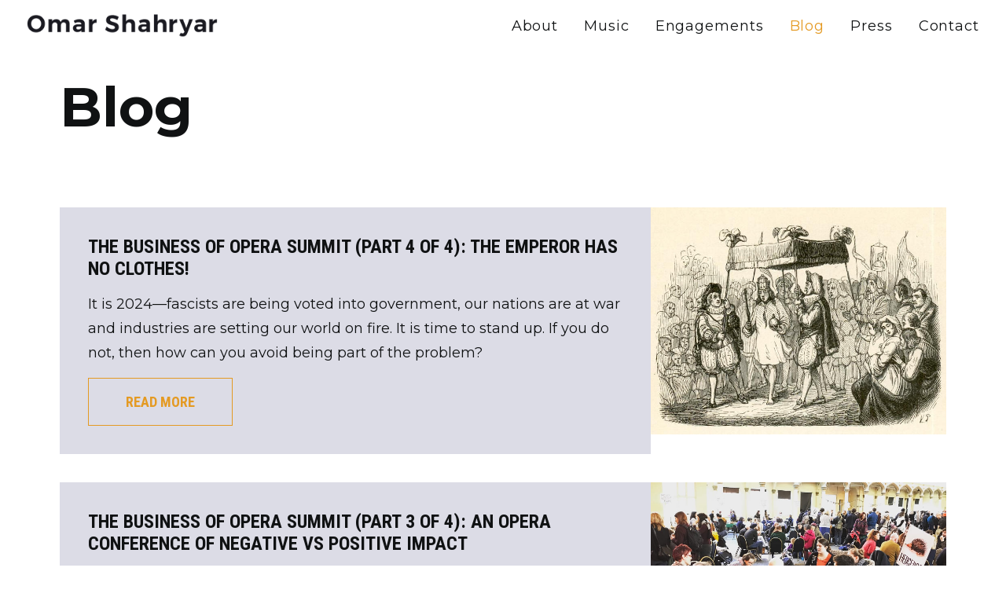

--- FILE ---
content_type: text/html; charset=UTF-8
request_url: http://omarshahryar.info/blog/
body_size: 13815
content:
<!DOCTYPE html>
<html class="no-touch" lang="en-GB" xmlns="http://www.w3.org/1999/xhtml">
<head>
<meta http-equiv="Content-Type" content="text/html; charset=UTF-8">
<meta name="viewport" content="width=device-width, initial-scale=1">
<link rel="profile" href="http://gmpg.org/xfn/11">
<link rel="pingback" href="http://omarshahryar.info/xmlrpc.php">
<meta name='robots' content='index, follow, max-image-preview:large, max-snippet:-1, max-video-preview:-1' />

	<!-- This site is optimized with the Yoast SEO plugin v26.4 - https://yoast.com/wordpress/plugins/seo/ -->
	<title>Blog &#8211; Omar Shahryar</title>
	<link rel="canonical" href="https://omarshahryar.info/blog/" />
	<meta property="og:locale" content="en_GB" />
	<meta property="og:type" content="article" />
	<meta property="og:title" content="Blog &#8211; Omar Shahryar" />
	<meta property="og:url" content="https://omarshahryar.info/blog/" />
	<meta property="og:site_name" content="Omar Shahryar" />
	<meta property="article:publisher" content="https://www.facebook.com/omar.shahryar.9" />
	<meta property="article:modified_time" content="2023-09-07T15:40:12+00:00" />
	<meta property="og:image" content="https://omarshahryar.info/wp-content/uploads/2023/09/omarshahryar-share.jpg" />
	<meta property="og:image:width" content="1921" />
	<meta property="og:image:height" content="878" />
	<meta property="og:image:type" content="image/jpeg" />
	<meta name="twitter:card" content="summary_large_image" />
	<meta name="twitter:site" content="@omar_shahryar" />
	<meta name="twitter:label1" content="Estimated reading time" />
	<meta name="twitter:data1" content="1 minute" />
	<script type="application/ld+json" class="yoast-schema-graph">{"@context":"https://schema.org","@graph":[{"@type":"WebPage","@id":"https://omarshahryar.info/blog/","url":"https://omarshahryar.info/blog/","name":"Blog &#8211; Omar Shahryar","isPartOf":{"@id":"https://omarshahryar.info/#website"},"datePublished":"2023-09-01T11:22:46+00:00","dateModified":"2023-09-07T15:40:12+00:00","breadcrumb":{"@id":"https://omarshahryar.info/blog/#breadcrumb"},"inLanguage":"en-GB","potentialAction":[{"@type":"ReadAction","target":["https://omarshahryar.info/blog/"]}]},{"@type":"BreadcrumbList","@id":"https://omarshahryar.info/blog/#breadcrumb","itemListElement":[{"@type":"ListItem","position":1,"name":"Home","item":"https://omarshahryar.info/"},{"@type":"ListItem","position":2,"name":"Blog"}]},{"@type":"WebSite","@id":"https://omarshahryar.info/#website","url":"https://omarshahryar.info/","name":"Omar Shahryar","description":"Composer, Educator, Leader","publisher":{"@id":"https://omarshahryar.info/#organization"},"potentialAction":[{"@type":"SearchAction","target":{"@type":"EntryPoint","urlTemplate":"https://omarshahryar.info/?s={search_term_string}"},"query-input":{"@type":"PropertyValueSpecification","valueRequired":true,"valueName":"search_term_string"}}],"inLanguage":"en-GB"},{"@type":"Organization","@id":"https://omarshahryar.info/#organization","name":"Omar Shahryar","url":"https://omarshahryar.info/","logo":{"@type":"ImageObject","inLanguage":"en-GB","@id":"https://omarshahryar.info/#/schema/logo/image/","url":"http://devmls.online/wp-content/uploads/2023/09/omarshahryar-share.jpg","contentUrl":"http://devmls.online/wp-content/uploads/2023/09/omarshahryar-share.jpg","width":1921,"height":878,"caption":"Omar Shahryar"},"image":{"@id":"https://omarshahryar.info/#/schema/logo/image/"},"sameAs":["https://www.facebook.com/omar.shahryar.9","https://x.com/omar_shahryar","https://www.instagram.com/omar_shahryar/"]}]}</script>
	<!-- / Yoast SEO plugin. -->


<link rel='dns-prefetch' href='//fonts.googleapis.com' />
<link rel="alternate" type="application/rss+xml" title="Omar Shahryar &raquo; Feed" href="https://omarshahryar.info/feed/" />
<link rel="alternate" type="application/rss+xml" title="Omar Shahryar &raquo; Comments Feed" href="https://omarshahryar.info/comments/feed/" />
<link rel="alternate" title="oEmbed (JSON)" type="application/json+oembed" href="https://omarshahryar.info/wp-json/oembed/1.0/embed?url=https%3A%2F%2Fomarshahryar.info%2Fblog%2F" />
<link rel="alternate" title="oEmbed (XML)" type="text/xml+oembed" href="https://omarshahryar.info/wp-json/oembed/1.0/embed?url=https%3A%2F%2Fomarshahryar.info%2Fblog%2F&#038;format=xml" />
<style id='wp-img-auto-sizes-contain-inline-css' type='text/css'>
img:is([sizes=auto i],[sizes^="auto," i]){contain-intrinsic-size:3000px 1500px}
/*# sourceURL=wp-img-auto-sizes-contain-inline-css */
</style>
<style id='wp-emoji-styles-inline-css' type='text/css'>

	img.wp-smiley, img.emoji {
		display: inline !important;
		border: none !important;
		box-shadow: none !important;
		height: 1em !important;
		width: 1em !important;
		margin: 0 0.07em !important;
		vertical-align: -0.1em !important;
		background: none !important;
		padding: 0 !important;
	}
/*# sourceURL=wp-emoji-styles-inline-css */
</style>
<style id='wp-block-library-inline-css' type='text/css'>
:root{--wp-block-synced-color:#7a00df;--wp-block-synced-color--rgb:122,0,223;--wp-bound-block-color:var(--wp-block-synced-color);--wp-editor-canvas-background:#ddd;--wp-admin-theme-color:#007cba;--wp-admin-theme-color--rgb:0,124,186;--wp-admin-theme-color-darker-10:#006ba1;--wp-admin-theme-color-darker-10--rgb:0,107,160.5;--wp-admin-theme-color-darker-20:#005a87;--wp-admin-theme-color-darker-20--rgb:0,90,135;--wp-admin-border-width-focus:2px}@media (min-resolution:192dpi){:root{--wp-admin-border-width-focus:1.5px}}.wp-element-button{cursor:pointer}:root .has-very-light-gray-background-color{background-color:#eee}:root .has-very-dark-gray-background-color{background-color:#313131}:root .has-very-light-gray-color{color:#eee}:root .has-very-dark-gray-color{color:#313131}:root .has-vivid-green-cyan-to-vivid-cyan-blue-gradient-background{background:linear-gradient(135deg,#00d084,#0693e3)}:root .has-purple-crush-gradient-background{background:linear-gradient(135deg,#34e2e4,#4721fb 50%,#ab1dfe)}:root .has-hazy-dawn-gradient-background{background:linear-gradient(135deg,#faaca8,#dad0ec)}:root .has-subdued-olive-gradient-background{background:linear-gradient(135deg,#fafae1,#67a671)}:root .has-atomic-cream-gradient-background{background:linear-gradient(135deg,#fdd79a,#004a59)}:root .has-nightshade-gradient-background{background:linear-gradient(135deg,#330968,#31cdcf)}:root .has-midnight-gradient-background{background:linear-gradient(135deg,#020381,#2874fc)}:root{--wp--preset--font-size--normal:16px;--wp--preset--font-size--huge:42px}.has-regular-font-size{font-size:1em}.has-larger-font-size{font-size:2.625em}.has-normal-font-size{font-size:var(--wp--preset--font-size--normal)}.has-huge-font-size{font-size:var(--wp--preset--font-size--huge)}.has-text-align-center{text-align:center}.has-text-align-left{text-align:left}.has-text-align-right{text-align:right}.has-fit-text{white-space:nowrap!important}#end-resizable-editor-section{display:none}.aligncenter{clear:both}.items-justified-left{justify-content:flex-start}.items-justified-center{justify-content:center}.items-justified-right{justify-content:flex-end}.items-justified-space-between{justify-content:space-between}.screen-reader-text{border:0;clip-path:inset(50%);height:1px;margin:-1px;overflow:hidden;padding:0;position:absolute;width:1px;word-wrap:normal!important}.screen-reader-text:focus{background-color:#ddd;clip-path:none;color:#444;display:block;font-size:1em;height:auto;left:5px;line-height:normal;padding:15px 23px 14px;text-decoration:none;top:5px;width:auto;z-index:100000}html :where(.has-border-color){border-style:solid}html :where([style*=border-top-color]){border-top-style:solid}html :where([style*=border-right-color]){border-right-style:solid}html :where([style*=border-bottom-color]){border-bottom-style:solid}html :where([style*=border-left-color]){border-left-style:solid}html :where([style*=border-width]){border-style:solid}html :where([style*=border-top-width]){border-top-style:solid}html :where([style*=border-right-width]){border-right-style:solid}html :where([style*=border-bottom-width]){border-bottom-style:solid}html :where([style*=border-left-width]){border-left-style:solid}html :where(img[class*=wp-image-]){height:auto;max-width:100%}:where(figure){margin:0 0 1em}html :where(.is-position-sticky){--wp-admin--admin-bar--position-offset:var(--wp-admin--admin-bar--height,0px)}@media screen and (max-width:600px){html :where(.is-position-sticky){--wp-admin--admin-bar--position-offset:0px}}

/*# sourceURL=wp-block-library-inline-css */
</style><style id='global-styles-inline-css' type='text/css'>
:root{--wp--preset--aspect-ratio--square: 1;--wp--preset--aspect-ratio--4-3: 4/3;--wp--preset--aspect-ratio--3-4: 3/4;--wp--preset--aspect-ratio--3-2: 3/2;--wp--preset--aspect-ratio--2-3: 2/3;--wp--preset--aspect-ratio--16-9: 16/9;--wp--preset--aspect-ratio--9-16: 9/16;--wp--preset--color--black: #000000;--wp--preset--color--cyan-bluish-gray: #abb8c3;--wp--preset--color--white: #ffffff;--wp--preset--color--pale-pink: #f78da7;--wp--preset--color--vivid-red: #cf2e2e;--wp--preset--color--luminous-vivid-orange: #ff6900;--wp--preset--color--luminous-vivid-amber: #fcb900;--wp--preset--color--light-green-cyan: #7bdcb5;--wp--preset--color--vivid-green-cyan: #00d084;--wp--preset--color--pale-cyan-blue: #8ed1fc;--wp--preset--color--vivid-cyan-blue: #0693e3;--wp--preset--color--vivid-purple: #9b51e0;--wp--preset--gradient--vivid-cyan-blue-to-vivid-purple: linear-gradient(135deg,rgb(6,147,227) 0%,rgb(155,81,224) 100%);--wp--preset--gradient--light-green-cyan-to-vivid-green-cyan: linear-gradient(135deg,rgb(122,220,180) 0%,rgb(0,208,130) 100%);--wp--preset--gradient--luminous-vivid-amber-to-luminous-vivid-orange: linear-gradient(135deg,rgb(252,185,0) 0%,rgb(255,105,0) 100%);--wp--preset--gradient--luminous-vivid-orange-to-vivid-red: linear-gradient(135deg,rgb(255,105,0) 0%,rgb(207,46,46) 100%);--wp--preset--gradient--very-light-gray-to-cyan-bluish-gray: linear-gradient(135deg,rgb(238,238,238) 0%,rgb(169,184,195) 100%);--wp--preset--gradient--cool-to-warm-spectrum: linear-gradient(135deg,rgb(74,234,220) 0%,rgb(151,120,209) 20%,rgb(207,42,186) 40%,rgb(238,44,130) 60%,rgb(251,105,98) 80%,rgb(254,248,76) 100%);--wp--preset--gradient--blush-light-purple: linear-gradient(135deg,rgb(255,206,236) 0%,rgb(152,150,240) 100%);--wp--preset--gradient--blush-bordeaux: linear-gradient(135deg,rgb(254,205,165) 0%,rgb(254,45,45) 50%,rgb(107,0,62) 100%);--wp--preset--gradient--luminous-dusk: linear-gradient(135deg,rgb(255,203,112) 0%,rgb(199,81,192) 50%,rgb(65,88,208) 100%);--wp--preset--gradient--pale-ocean: linear-gradient(135deg,rgb(255,245,203) 0%,rgb(182,227,212) 50%,rgb(51,167,181) 100%);--wp--preset--gradient--electric-grass: linear-gradient(135deg,rgb(202,248,128) 0%,rgb(113,206,126) 100%);--wp--preset--gradient--midnight: linear-gradient(135deg,rgb(2,3,129) 0%,rgb(40,116,252) 100%);--wp--preset--font-size--small: 13px;--wp--preset--font-size--medium: 20px;--wp--preset--font-size--large: 36px;--wp--preset--font-size--x-large: 42px;--wp--preset--spacing--20: 0.44rem;--wp--preset--spacing--30: 0.67rem;--wp--preset--spacing--40: 1rem;--wp--preset--spacing--50: 1.5rem;--wp--preset--spacing--60: 2.25rem;--wp--preset--spacing--70: 3.38rem;--wp--preset--spacing--80: 5.06rem;--wp--preset--shadow--natural: 6px 6px 9px rgba(0, 0, 0, 0.2);--wp--preset--shadow--deep: 12px 12px 50px rgba(0, 0, 0, 0.4);--wp--preset--shadow--sharp: 6px 6px 0px rgba(0, 0, 0, 0.2);--wp--preset--shadow--outlined: 6px 6px 0px -3px rgb(255, 255, 255), 6px 6px rgb(0, 0, 0);--wp--preset--shadow--crisp: 6px 6px 0px rgb(0, 0, 0);}:where(.is-layout-flex){gap: 0.5em;}:where(.is-layout-grid){gap: 0.5em;}body .is-layout-flex{display: flex;}.is-layout-flex{flex-wrap: wrap;align-items: center;}.is-layout-flex > :is(*, div){margin: 0;}body .is-layout-grid{display: grid;}.is-layout-grid > :is(*, div){margin: 0;}:where(.wp-block-columns.is-layout-flex){gap: 2em;}:where(.wp-block-columns.is-layout-grid){gap: 2em;}:where(.wp-block-post-template.is-layout-flex){gap: 1.25em;}:where(.wp-block-post-template.is-layout-grid){gap: 1.25em;}.has-black-color{color: var(--wp--preset--color--black) !important;}.has-cyan-bluish-gray-color{color: var(--wp--preset--color--cyan-bluish-gray) !important;}.has-white-color{color: var(--wp--preset--color--white) !important;}.has-pale-pink-color{color: var(--wp--preset--color--pale-pink) !important;}.has-vivid-red-color{color: var(--wp--preset--color--vivid-red) !important;}.has-luminous-vivid-orange-color{color: var(--wp--preset--color--luminous-vivid-orange) !important;}.has-luminous-vivid-amber-color{color: var(--wp--preset--color--luminous-vivid-amber) !important;}.has-light-green-cyan-color{color: var(--wp--preset--color--light-green-cyan) !important;}.has-vivid-green-cyan-color{color: var(--wp--preset--color--vivid-green-cyan) !important;}.has-pale-cyan-blue-color{color: var(--wp--preset--color--pale-cyan-blue) !important;}.has-vivid-cyan-blue-color{color: var(--wp--preset--color--vivid-cyan-blue) !important;}.has-vivid-purple-color{color: var(--wp--preset--color--vivid-purple) !important;}.has-black-background-color{background-color: var(--wp--preset--color--black) !important;}.has-cyan-bluish-gray-background-color{background-color: var(--wp--preset--color--cyan-bluish-gray) !important;}.has-white-background-color{background-color: var(--wp--preset--color--white) !important;}.has-pale-pink-background-color{background-color: var(--wp--preset--color--pale-pink) !important;}.has-vivid-red-background-color{background-color: var(--wp--preset--color--vivid-red) !important;}.has-luminous-vivid-orange-background-color{background-color: var(--wp--preset--color--luminous-vivid-orange) !important;}.has-luminous-vivid-amber-background-color{background-color: var(--wp--preset--color--luminous-vivid-amber) !important;}.has-light-green-cyan-background-color{background-color: var(--wp--preset--color--light-green-cyan) !important;}.has-vivid-green-cyan-background-color{background-color: var(--wp--preset--color--vivid-green-cyan) !important;}.has-pale-cyan-blue-background-color{background-color: var(--wp--preset--color--pale-cyan-blue) !important;}.has-vivid-cyan-blue-background-color{background-color: var(--wp--preset--color--vivid-cyan-blue) !important;}.has-vivid-purple-background-color{background-color: var(--wp--preset--color--vivid-purple) !important;}.has-black-border-color{border-color: var(--wp--preset--color--black) !important;}.has-cyan-bluish-gray-border-color{border-color: var(--wp--preset--color--cyan-bluish-gray) !important;}.has-white-border-color{border-color: var(--wp--preset--color--white) !important;}.has-pale-pink-border-color{border-color: var(--wp--preset--color--pale-pink) !important;}.has-vivid-red-border-color{border-color: var(--wp--preset--color--vivid-red) !important;}.has-luminous-vivid-orange-border-color{border-color: var(--wp--preset--color--luminous-vivid-orange) !important;}.has-luminous-vivid-amber-border-color{border-color: var(--wp--preset--color--luminous-vivid-amber) !important;}.has-light-green-cyan-border-color{border-color: var(--wp--preset--color--light-green-cyan) !important;}.has-vivid-green-cyan-border-color{border-color: var(--wp--preset--color--vivid-green-cyan) !important;}.has-pale-cyan-blue-border-color{border-color: var(--wp--preset--color--pale-cyan-blue) !important;}.has-vivid-cyan-blue-border-color{border-color: var(--wp--preset--color--vivid-cyan-blue) !important;}.has-vivid-purple-border-color{border-color: var(--wp--preset--color--vivid-purple) !important;}.has-vivid-cyan-blue-to-vivid-purple-gradient-background{background: var(--wp--preset--gradient--vivid-cyan-blue-to-vivid-purple) !important;}.has-light-green-cyan-to-vivid-green-cyan-gradient-background{background: var(--wp--preset--gradient--light-green-cyan-to-vivid-green-cyan) !important;}.has-luminous-vivid-amber-to-luminous-vivid-orange-gradient-background{background: var(--wp--preset--gradient--luminous-vivid-amber-to-luminous-vivid-orange) !important;}.has-luminous-vivid-orange-to-vivid-red-gradient-background{background: var(--wp--preset--gradient--luminous-vivid-orange-to-vivid-red) !important;}.has-very-light-gray-to-cyan-bluish-gray-gradient-background{background: var(--wp--preset--gradient--very-light-gray-to-cyan-bluish-gray) !important;}.has-cool-to-warm-spectrum-gradient-background{background: var(--wp--preset--gradient--cool-to-warm-spectrum) !important;}.has-blush-light-purple-gradient-background{background: var(--wp--preset--gradient--blush-light-purple) !important;}.has-blush-bordeaux-gradient-background{background: var(--wp--preset--gradient--blush-bordeaux) !important;}.has-luminous-dusk-gradient-background{background: var(--wp--preset--gradient--luminous-dusk) !important;}.has-pale-ocean-gradient-background{background: var(--wp--preset--gradient--pale-ocean) !important;}.has-electric-grass-gradient-background{background: var(--wp--preset--gradient--electric-grass) !important;}.has-midnight-gradient-background{background: var(--wp--preset--gradient--midnight) !important;}.has-small-font-size{font-size: var(--wp--preset--font-size--small) !important;}.has-medium-font-size{font-size: var(--wp--preset--font-size--medium) !important;}.has-large-font-size{font-size: var(--wp--preset--font-size--large) !important;}.has-x-large-font-size{font-size: var(--wp--preset--font-size--x-large) !important;}
/*# sourceURL=global-styles-inline-css */
</style>

<style id='classic-theme-styles-inline-css' type='text/css'>
/*! This file is auto-generated */
.wp-block-button__link{color:#fff;background-color:#32373c;border-radius:9999px;box-shadow:none;text-decoration:none;padding:calc(.667em + 2px) calc(1.333em + 2px);font-size:1.125em}.wp-block-file__button{background:#32373c;color:#fff;text-decoration:none}
/*# sourceURL=/wp-includes/css/classic-themes.min.css */
</style>
<link rel='stylesheet' id='contact-form-7-css' href='http://omarshahryar.info/wp-content/plugins/contact-form-7/includes/css/styles.css?ver=6.1.3' type='text/css' media='all' />
<link rel='stylesheet' id='uncodefont-google-css' href='//fonts.googleapis.com/css?family=Montserrat%3A100%2C200%2C300%2Cregular%2C500%2C600%2C700%2C800%2C900%2C100italic%2C200italic%2C300italic%2Citalic%2C500italic%2C600italic%2C700italic%2C800italic%2C900italic%7CRoboto+Condensed%3A300%2C300italic%2Cregular%2Citalic%2C700%2C700italic&#038;subset=cyrillic%2Ccyrillic-ext%2Clatin%2Clatin-ext%2Cvietnamese%2Cgreek%2Cgreek-ext&#038;ver=2.8.4' type='text/css' media='all' />
<link rel='stylesheet' id='uncode-style-css' href='http://omarshahryar.info/wp-content/themes/omarshahryar-main/library/css/style.css?ver=680116094' type='text/css' media='all' />
<style id='uncode-style-inline-css' type='text/css'>

@media (max-width: 959px) { .navbar-brand > * { height: 24px !important;}}
@media (min-width: 960px) { .limit-width { max-width: 1200px; margin: auto;}}
body.menu-custom-padding .col-lg-0.logo-container, body.menu-custom-padding .col-lg-2.logo-container, body.menu-custom-padding .col-lg-12 .logo-container, body.menu-custom-padding .col-lg-4.logo-container { padding-top: 18px; padding-bottom: 18px; }
body.menu-custom-padding .col-lg-0.logo-container.shrinked, body.menu-custom-padding .col-lg-2.logo-container.shrinked, body.menu-custom-padding .col-lg-12 .logo-container.shrinked, body.menu-custom-padding .col-lg-4.logo-container.shrinked { padding-top: 9px; padding-bottom: 9px; }
@media (max-width: 959px) { body.menu-custom-padding .menu-container .logo-container { padding-top: 18px !important; padding-bottom: 18px !important; } }
#changer-back-color { transition: background-color 1000ms cubic-bezier(0.25, 1, 0.5, 1) !important; } #changer-back-color > div { transition: opacity 1000ms cubic-bezier(0.25, 1, 0.5, 1) !important; } body.bg-changer-init.disable-hover .main-wrapper .style-light,  body.bg-changer-init.disable-hover .main-wrapper .style-light h1,  body.bg-changer-init.disable-hover .main-wrapper .style-light h2, body.bg-changer-init.disable-hover .main-wrapper .style-light h3, body.bg-changer-init.disable-hover .main-wrapper .style-light h4, body.bg-changer-init.disable-hover .main-wrapper .style-light h5, body.bg-changer-init.disable-hover .main-wrapper .style-light h6, body.bg-changer-init.disable-hover .main-wrapper .style-light a, body.bg-changer-init.disable-hover .main-wrapper .style-dark, body.bg-changer-init.disable-hover .main-wrapper .style-dark h1, body.bg-changer-init.disable-hover .main-wrapper .style-dark h2, body.bg-changer-init.disable-hover .main-wrapper .style-dark h3, body.bg-changer-init.disable-hover .main-wrapper .style-dark h4, body.bg-changer-init.disable-hover .main-wrapper .style-dark h5, body.bg-changer-init.disable-hover .main-wrapper .style-dark h6, body.bg-changer-init.disable-hover .main-wrapper .style-dark a { transition: color 1000ms cubic-bezier(0.25, 1, 0.5, 1) !important; }
/*# sourceURL=uncode-style-inline-css */
</style>
<link rel='stylesheet' id='uncode-icons-css' href='http://omarshahryar.info/wp-content/themes/omarshahryar-main/library/css/uncode-icons.css?ver=680116094' type='text/css' media='all' />
<link rel='stylesheet' id='uncode-custom-style-css' href='http://omarshahryar.info/wp-content/themes/omarshahryar-main/library/css/style-custom.css?ver=680116094' type='text/css' media='all' />
<style id='uncode-custom-style-inline-css' type='text/css'>
h1 {line-height:1.4;}h2 {line-height:1.4;}h3 {line-height:1;padding-bottom:20px !important;}h4 {line-height:1.4;}h5 {line-height:1.4;}h6 {line-height:1.4;}
/*# sourceURL=uncode-custom-style-inline-css */
</style>
<link rel='stylesheet' id='child-style-css' href='http://omarshahryar.info/wp-content/themes/omarshahryar/style.css?ver=1543158713' type='text/css' media='all' />
<script type="text/javascript" id="uncode-init-js-extra">
/* <![CDATA[ */
var SiteParameters = {"days":"days","hours":"hours","minutes":"minutes","seconds":"seconds","constant_scroll":"on","scroll_speed":"2","parallax_factor":"0.25","loading":"Loading\u2026","slide_name":"slide","slide_footer":"footer","ajax_url":"https://omarshahryar.info/wp-admin/admin-ajax.php","nonce_adaptive_images":"75a76f873d","nonce_srcset_async":"e29686f7df","enable_debug":"","block_mobile_videos":"","is_frontend_editor":"","main_width":["1200","px"],"mobile_parallax_allowed":"","listen_for_screen_update":"1","wireframes_plugin_active":"","sticky_elements":"off","lazyload_type":"","resize_quality":"90","register_metadata":"","bg_changer_time":"1000","update_wc_fragments":"1","optimize_shortpixel_image":"","menu_mobile_offcanvas_gap":"45","custom_cursor_selector":"[href], .trigger-overlay, .owl-next, .owl-prev, .owl-dot, input[type=\"submit\"], input[type=\"checkbox\"], button[type=\"submit\"], a[class^=\"ilightbox\"], .ilightbox-thumbnail, .ilightbox-prev, .ilightbox-next, .overlay-close, .unmodal-close, .qty-inset \u003E span, .share-button li, .uncode-post-titles .tmb.tmb-click-area, .btn-link, .tmb-click-row .t-inside, .lg-outer button, .lg-thumb img, a[data-lbox], .uncode-close-offcanvas-overlay","mobile_parallax_animation":"","lbox_enhanced":"1","native_media_player":"","vimeoPlayerParams":"?autoplay=0","ajax_filter_key_search":"key","ajax_filter_key_unfilter":"unfilter","index_pagination_scroll_to":"","uncode_wc_popup_cart_qty":""};
//# sourceURL=uncode-init-js-extra
/* ]]> */
</script>
<script type="text/javascript" src="http://omarshahryar.info/wp-content/themes/omarshahryar-main/library/js/init.js?ver=680116094" id="uncode-init-js"></script>
<script type="text/javascript" src="http://omarshahryar.info/wp-includes/js/jquery/jquery.min.js?ver=3.7.1" id="jquery-core-js"></script>
<script type="text/javascript" src="http://omarshahryar.info/wp-includes/js/jquery/jquery-migrate.min.js?ver=3.4.1" id="jquery-migrate-js"></script>
<script></script><link rel="https://api.w.org/" href="https://omarshahryar.info/wp-json/" /><link rel="alternate" title="JSON" type="application/json" href="https://omarshahryar.info/wp-json/wp/v2/pages/15" /><link rel="EditURI" type="application/rsd+xml" title="RSD" href="https://omarshahryar.info/xmlrpc.php?rsd" />
<meta name="generator" content="WordPress 6.9" />
<link rel='shortlink' href='https://omarshahryar.info/?p=15' />
<style data-type="vc_custom-css">:not(.tmb-post):not(.tmb-title):not(.tmb-table).tmb .t-entry > *:not(hr):not(.spacer){
    margin: 16px 0px 0px 0px;
}
.style-light .btn-default, .style-dark .style-light .btn-default, .tmb-light .t-entry-text .btn-default, .style-dark .tmb-light .t-entry-text .btn-default, .tmb-dark .t-overlay-inner .btn-default {
    background: transparent !important;
    border-color: #e49a23 !important;
    color: #e49a23 !important;
}
.style-light .btn-default:not(.btn-hover-nobg):not(.icon-animated):not(.btn-flat):hover, .style-dark .style-light .btn-default:not(.btn-hover-nobg):not(.icon-animated):not(.btn-flat):hover, .tmb-light .t-entry-text .btn-default:not(.btn-hover-nobg):not(.icon-animated):not(.btn-flat):hover, .style-dark .tmb-light .t-entry-text .btn-default:not(.btn-hover-nobg):not(.icon-animated):not(.btn-flat):hover, .tmb-dark .t-overlay-inner .btn-default:not(.btn-hover-nobg):not(.icon-animated):not(.btn-flat):hover, .style-light .btn-default.active, .style-dark .style-light .btn-default.active, .tmb-light .t-entry-text .btn-default.active, .style-dark .tmb-light .t-entry-text .btn-default.active, .tmb-dark .t-overlay-inner .btn-default.active{
    background-color: #e49a23 !important;
    color:#ffffff !important;
    border-color: #e49a23 !important;
}
.t-entry-text {
    background: #dcdce6 !important;
}</style><link rel="icon" href="https://omarshahryar.info/wp-content/uploads/2023/09/cropped-omarshahryar-favicon-32x32.jpg" sizes="32x32" />
<link rel="icon" href="https://omarshahryar.info/wp-content/uploads/2023/09/cropped-omarshahryar-favicon-192x192.jpg" sizes="192x192" />
<link rel="apple-touch-icon" href="https://omarshahryar.info/wp-content/uploads/2023/09/cropped-omarshahryar-favicon-180x180.jpg" />
<meta name="msapplication-TileImage" content="https://omarshahryar.info/wp-content/uploads/2023/09/cropped-omarshahryar-favicon-270x270.jpg" />
<noscript><style> .wpb_animate_when_almost_visible { opacity: 1; }</style></noscript></head>
<body class="wp-singular page-template-default page page-id-15 wp-theme-omarshahryar-main wp-child-theme-omarshahryar group-blog hormenu-position-left megamenu-full-submenu hmenu hmenu-position-right header-full-width main-center-align menu-custom-padding textual-accent-color menu-sticky-mobile menu-mobile-centered mobile-parallax-not-allowed ilb-no-bounce unreg uncode-btn-square qw-body-scroll-disabled menu-sticky-fix no-qty-fx wpb-js-composer js-comp-ver-8.7.1.2 vc_responsive" data-border="0">
		<div id="vh_layout_help"></div><div class="body-borders" data-border="0"><div class="top-border body-border-shadow"></div><div class="right-border body-border-shadow"></div><div class="bottom-border body-border-shadow"></div><div class="left-border body-border-shadow"></div><div class="top-border style-light-bg"></div><div class="right-border style-light-bg"></div><div class="bottom-border style-light-bg"></div><div class="left-border style-light-bg"></div></div>	<div class="box-wrapper">
		<div class="box-container">
		<script type="text/javascript" id="initBox">UNCODE.initBox();</script>
		<div class="menu-wrapper menu-sticky menu-sticky-mobile menu-no-arrows">
													
													<header id="masthead" class="navbar menu-primary menu-light submenu-light style-light-original single-h-padding menu-with-logo">
														<div class="menu-container menu-hide style-color-xsdn-bg menu-no-borders">
															<div class="row-menu">
																<div class="row-menu-inner">
																	<div id="logo-container-mobile" class="col-lg-0 logo-container middle">
																		<div id="main-logo" class="navbar-header style-light">
																			<a href="https://omarshahryar.info/" class="navbar-brand" data-padding-shrink ="9" data-minheight="20"><div class="logo-image main-logo logo-skinnable" data-maxheight="30" style="height: 30px;"><img decoding="async" src="https://omarshahryar.info/wp-content/uploads/2023/09/omarshahryar-logo.png" alt="logo" width="600" height="74" class="img-responsive" /></div></a>
																		</div>
																		<div class="mmb-container"><div class="mobile-additional-icons"></div><div class="mobile-menu-button mobile-menu-button-light lines-button"><span class="lines"><span></span></span></div></div>
																	</div>
																	<div class="col-lg-12 main-menu-container middle">
																		<div class="menu-horizontal">
																			<div class="menu-horizontal-inner">
																				<div class="nav navbar-nav navbar-main navbar-nav-last"><ul id="menu-top-nav" class="menu-primary-inner menu-smart sm"><li id="menu-item-38" class="menu-item menu-item-type-post_type menu-item-object-page menu-item-38 menu-item-link"><a title="About" href="https://omarshahryar.info/about/">About<i class="fa fa-angle-right fa-dropdown"></i></a></li>
<li id="menu-item-37" class="menu-item menu-item-type-post_type menu-item-object-page menu-item-37 menu-item-link"><a title="Music" href="https://omarshahryar.info/music/">Music<i class="fa fa-angle-right fa-dropdown"></i></a></li>
<li id="menu-item-36" class="menu-item menu-item-type-post_type menu-item-object-page menu-item-36 menu-item-link"><a title="Engagements" href="https://omarshahryar.info/engagements/">Engagements<i class="fa fa-angle-right fa-dropdown"></i></a></li>
<li id="menu-item-35" class="menu-item menu-item-type-post_type menu-item-object-page current-menu-item page_item page-item-15 current_page_item menu-item-35 active menu-item-link"><a title="Blog" href="https://omarshahryar.info/blog/">Blog<i class="fa fa-angle-right fa-dropdown"></i></a></li>
<li id="menu-item-34" class="menu-item menu-item-type-post_type menu-item-object-page menu-item-34 menu-item-link"><a title="Press" href="https://omarshahryar.info/press/">Press<i class="fa fa-angle-right fa-dropdown"></i></a></li>
<li id="menu-item-33" class="menu-item menu-item-type-post_type menu-item-object-page menu-item-33 menu-item-link"><a title="Contact" href="https://omarshahryar.info/contact/">Contact<i class="fa fa-angle-right fa-dropdown"></i></a></li>
</ul></div><div class="uncode-close-offcanvas-mobile lines-button close navbar-mobile-el"><span class="lines"></span></div></div>
																		</div>
																	</div>
																</div>
															</div></div>
													</header>
												</div>			<script type="text/javascript" id="fixMenuHeight">UNCODE.fixMenuHeight();</script>
			<div class="main-wrapper">
				<div class="main-container">
					<div class="page-wrapper">
						<div class="sections-container">
<script type="text/javascript">UNCODE.initHeader();</script><article id="post-15" class="page-body style-light-bg post-15 page type-page status-publish hentry">
						<div class="post-wrapper">
							<div class="post-body"><div class="post-content un-no-sidebar-layout"><div data-parent="true" class="vc_row row-container" id="row-unique-0"><div class="row limit-width row-parent"><div class="wpb_row row-inner"><div class="wpb_column pos-top pos-center align_left column_parent col-lg-12 single-internal-gutter"><div class="uncol style-light animate_when_almost_visible bottom-t-top"  ><div class="uncoltable"><div class="uncell no-block-padding" ><div class="uncont"><div class="uncode_text_column" ><h3><span class="font-555555">Blog</span></h3>
</div></div></div></div></div></div><script id="script-row-unique-0" data-row="script-row-unique-0" type="text/javascript" class="vc_controls">UNCODE.initRow(document.getElementById("row-unique-0"));</script></div></div></div><div data-parent="true" class="vc_row row-container" id="row-unique-1"><div class="row limit-width row-parent"><div class="wpb_row row-inner"><div class="wpb_column pos-top pos-center align_left column_parent col-lg-12 single-internal-gutter"><div class="uncol style-light"  ><div class="uncoltable"><div class="uncell no-block-padding" ><div class="uncont"><div id="index-989742" class="isotope-system isotope-general-light grid-general-light" >
			
						<div class="isotope-wrapper grid-wrapper single-gutter">						<div class="isotope-container grid-container isotope-layout style-masonry isotope-pagination grid-pagination" data-type="masonry" data-layout="masonry" data-lg="1000" data-md="600" data-sm="480" data-vp-height="">			<div class="tmb atc-typography-inherit tmb-iso-w12 tmb-iso-h4 tmb-light tmb-overlay-text-anim tmb-overlay-anim tmb-content-lateral-right tmb-content-vertical-top tmb-content-size-4 tmb-content-lateral-responsive tmb-content-left tmb-image-anim tmb-entry-title-uppercase  grid-cat-4 tmb-id-394 tmb-content-lateral tmb-media-first" ><div class="t-inside style-color-xsdn-bg animate_when_almost_visible bottom-t-top" ><div class="t-entry-visual"><div class="t-entry-visual-tc"><div class="t-entry-visual-cont"><div class="dummy" style="padding-top: 77%;"></div><a tabindex="-1" href="https://omarshahryar.info/the-business-of-opera-summit-part-4-of-4-the-emperor-has-no-clothes/" class="pushed" target="_self" data-lb-index="0"><div class="t-entry-visual-overlay"><div class="t-entry-visual-overlay-in style-accent-bg" style="opacity: 0.5;"></div></div><img fetchpriority="high" decoding="async" class="wp-image-403" src="https://omarshahryar.info/wp-content/uploads/2024/11/Emperor_Clothes_01.jpg" width="730" height="562" alt="A Victorian era etching of a crowd of citizens surrounding a king who is only wearing his underclothes" srcset="https://omarshahryar.info/wp-content/uploads/2024/11/Emperor_Clothes_01.jpg 730w, https://omarshahryar.info/wp-content/uploads/2024/11/Emperor_Clothes_01-300x231.jpg 300w, https://omarshahryar.info/wp-content/uploads/2024/11/Emperor_Clothes_01-350x269.jpg 350w" sizes="(max-width: 730px) 100vw, 730px" /></a></div>
					</div>
				</div><div class="t-entry-text">
									<div class="t-entry-text-tc single-block-padding"><div class="t-entry"><h2 class="t-entry-title font-302544 h2 font-weight-600 title-scale"><a href="https://omarshahryar.info/the-business-of-opera-summit-part-4-of-4-the-emperor-has-no-clothes/" target="_self">The Business of Opera summit (Part 4 of 4): The Emperor has no clothes!</a></h2><div class="t-entry-excerpt "><p>It is 2024—fascists are being voted into government, our nations are at war and industries are setting our world on fire. It is time to stand up. If you do not, then how can you avoid being part of the problem?</p>
</div><p class="t-entry-readmore btn-container"><a href="https://omarshahryar.info/the-business-of-opera-summit-part-4-of-4-the-emperor-has-no-clothes/" class="btn btn-default " target="_self">Read More</a></p></div></div>
							</div></div></div><div class="tmb atc-typography-inherit tmb-iso-w12 tmb-iso-h4 tmb-light tmb-overlay-text-anim tmb-overlay-anim tmb-content-lateral-right tmb-content-vertical-top tmb-content-size-4 tmb-content-lateral-responsive tmb-content-left tmb-image-anim tmb-entry-title-uppercase  grid-cat-4 tmb-id-373 tmb-content-lateral tmb-media-first" ><div class="t-inside style-color-xsdn-bg animate_when_almost_visible bottom-t-top" ><div class="t-entry-visual"><div class="t-entry-visual-tc"><div class="t-entry-visual-cont"><div class="dummy" style="padding-top: 56.7%;"></div><a tabindex="-1" href="https://omarshahryar.info/the-business-of-opera-summit-part-3-of-4-an-opera-conference-of-negative-vs-positive-impact/" class="pushed" target="_self" data-lb-index="1"><div class="t-entry-visual-overlay"><div class="t-entry-visual-overlay-in style-accent-bg" style="opacity: 0.5;"></div></div><img decoding="async" class="wp-image-374" src="https://omarshahryar.info/wp-content/uploads/2024/11/getimage.jpg" width="1020" height="578" alt="A room full of discussions with a diverse range of people from all walks of life talk about opera" srcset="https://omarshahryar.info/wp-content/uploads/2024/11/getimage.jpg 1020w, https://omarshahryar.info/wp-content/uploads/2024/11/getimage-300x170.jpg 300w, https://omarshahryar.info/wp-content/uploads/2024/11/getimage-768x435.jpg 768w, https://omarshahryar.info/wp-content/uploads/2024/11/getimage-350x198.jpg 350w" sizes="(max-width: 1020px) 100vw, 1020px" /></a></div>
					</div>
				</div><div class="t-entry-text">
									<div class="t-entry-text-tc single-block-padding"><div class="t-entry"><h2 class="t-entry-title font-302544 h2 font-weight-600 title-scale"><a href="https://omarshahryar.info/the-business-of-opera-summit-part-3-of-4-an-opera-conference-of-negative-vs-positive-impact/" target="_self">The Business of Opera summit (Part 3 of 4): An opera conference of negative vs positive impact</a></h2><div class="t-entry-excerpt "><p>My third takeaway from the Business of Opera summit was that the net impact of the event was negative. Here is a list of reasons why.</p>
</div><p class="t-entry-readmore btn-container"><a href="https://omarshahryar.info/the-business-of-opera-summit-part-3-of-4-an-opera-conference-of-negative-vs-positive-impact/" class="btn btn-default " target="_self">Read More</a></p></div></div>
							</div></div></div><div class="tmb atc-typography-inherit tmb-iso-w12 tmb-iso-h4 tmb-light tmb-overlay-text-anim tmb-overlay-anim tmb-content-lateral-right tmb-content-vertical-top tmb-content-size-4 tmb-content-lateral-responsive tmb-content-left tmb-image-anim tmb-entry-title-uppercase  grid-cat-4 tmb-id-342 tmb-content-lateral tmb-media-first" ><div class="t-inside style-color-xsdn-bg animate_when_almost_visible bottom-t-top" ><div class="t-entry-visual"><div class="t-entry-visual-tc"><div class="t-entry-visual-cont"><div class="dummy" style="padding-top: 59.3%;"></div><a tabindex="-1" href="https://omarshahryar.info/the-business-of-opera-summit-part-2-of-4-what-in-operas-name-are-you-talking-about/" class="pushed" target="_self" data-lb-index="2"><div class="t-entry-visual-overlay"><div class="t-entry-visual-overlay-in style-accent-bg" style="opacity: 0.5;"></div></div><img decoding="async" class="wp-image-365" src="https://omarshahryar.info/wp-content/uploads/2024/11/Laidlaw-scaled.jpg" width="2560" height="1518" alt="A powerpoint slide identifies a difference between traditional and new audiences for opera" srcset="https://omarshahryar.info/wp-content/uploads/2024/11/Laidlaw-scaled.jpg 2560w, https://omarshahryar.info/wp-content/uploads/2024/11/Laidlaw-300x178.jpg 300w, https://omarshahryar.info/wp-content/uploads/2024/11/Laidlaw-1024x607.jpg 1024w, https://omarshahryar.info/wp-content/uploads/2024/11/Laidlaw-768x455.jpg 768w, https://omarshahryar.info/wp-content/uploads/2024/11/Laidlaw-1536x911.jpg 1536w, https://omarshahryar.info/wp-content/uploads/2024/11/Laidlaw-2048x1215.jpg 2048w, https://omarshahryar.info/wp-content/uploads/2024/11/Laidlaw-350x208.jpg 350w" sizes="(max-width: 2560px) 100vw, 2560px" /></a></div>
					</div>
				</div><div class="t-entry-text">
									<div class="t-entry-text-tc single-block-padding"><div class="t-entry"><h2 class="t-entry-title font-302544 h2 font-weight-600 title-scale"><a href="https://omarshahryar.info/the-business-of-opera-summit-part-2-of-4-what-in-operas-name-are-you-talking-about/" target="_self">The Business of Opera summit (Part 2 of 4): What in opera&#8217;s name are you talking about?</a></h2><div class="t-entry-excerpt "><p>For those unfamiliar with opera, its' "posh" and "traditional" aspects are over-emphasised to the detriment of much needed new creation and innovation. So, what is "opera"? Is it "posh" or is it "new" - how can it be both?</p>
</div><p class="t-entry-readmore btn-container"><a href="https://omarshahryar.info/the-business-of-opera-summit-part-2-of-4-what-in-operas-name-are-you-talking-about/" class="btn btn-default " target="_self">Read More</a></p></div></div>
							</div></div></div><div class="tmb atc-typography-inherit tmb-iso-w12 tmb-iso-h4 tmb-light tmb-overlay-text-anim tmb-overlay-anim tmb-content-lateral-right tmb-content-vertical-top tmb-content-size-4 tmb-content-lateral-responsive tmb-content-left tmb-image-anim tmb-entry-title-uppercase  grid-cat-4 tmb-id-319 tmb-content-lateral tmb-media-first" ><div class="t-inside style-color-xsdn-bg animate_when_almost_visible bottom-t-top" ><div class="t-entry-visual"><div class="t-entry-visual-tc"><div class="t-entry-visual-cont"><div class="dummy" style="padding-top: 52.3%;"></div><a tabindex="-1" href="https://omarshahryar.info/the-business-of-opera-summit-part-1-of-4-a-toxic-conference/" class="pushed" target="_self" data-lb-index="3"><div class="t-entry-visual-overlay"><div class="t-entry-visual-overlay-in style-accent-bg" style="opacity: 0.5;"></div></div><img decoding="async" class="wp-image-266" src="https://omarshahryar.info/wp-content/uploads/2024/11/1727871356431.jpg" width="800" height="418" alt="A composite image with Omar's LinkedIn profile picture saying "I'm attending The Business of Opera Conference"" srcset="https://omarshahryar.info/wp-content/uploads/2024/11/1727871356431.jpg 800w, https://omarshahryar.info/wp-content/uploads/2024/11/1727871356431-300x157.jpg 300w, https://omarshahryar.info/wp-content/uploads/2024/11/1727871356431-768x401.jpg 768w, https://omarshahryar.info/wp-content/uploads/2024/11/1727871356431-350x183.jpg 350w" sizes="(max-width: 800px) 100vw, 800px" /></a></div>
					</div>
				</div><div class="t-entry-text">
									<div class="t-entry-text-tc single-block-padding"><div class="t-entry"><h2 class="t-entry-title font-302544 h2 font-weight-600 title-scale"><a href="https://omarshahryar.info/the-business-of-opera-summit-part-1-of-4-a-toxic-conference/" target="_self">The Business of Opera summit (Part 1 of 4): A toxic conference</a></h2><div class="t-entry-excerpt "><p>The Business of Opera summit, organized by the Laidlaw Opera Trust, aimed to advance accessibility, inclusivity, sustainability, innovation, and collaboration. Yet it embodied none of those ideals, and now I really need to talk about it.</p>
</div><p class="t-entry-readmore btn-container"><a href="https://omarshahryar.info/the-business-of-opera-summit-part-1-of-4-a-toxic-conference/" class="btn btn-default " target="_self">Read More</a></p></div></div>
							</div></div></div><div class="tmb atc-typography-inherit tmb-iso-w12 tmb-iso-h4 tmb-light tmb-overlay-text-anim tmb-overlay-anim tmb-content-lateral-right tmb-content-vertical-top tmb-content-size-4 tmb-content-lateral-responsive tmb-content-left tmb-image-anim tmb-entry-title-uppercase  grid-cat-4 tmb-id-151 tmb-content-lateral tmb-media-first" ><div class="t-inside style-color-xsdn-bg animate_when_almost_visible bottom-t-top" ><div class="t-entry-visual"><div class="t-entry-visual-tc"><div class="t-entry-visual-cont"><div class="dummy" style="padding-top: 66.6%;"></div><a tabindex="-1" href="https://omarshahryar.info/how-do-you-get-a-new-opera-performed-secrets-from-a-professional-opera-composer/" class="pushed" target="_self" data-lb-index="4"><div class="t-entry-visual-overlay"><div class="t-entry-visual-overlay-in style-accent-bg" style="opacity: 0.5;"></div></div><img decoding="async" class="wp-image-153" src="https://omarshahryar.info/wp-content/uploads/2023/09/2022_04_OmarShahryar__c_FrancesMarshall8036.jpg" width="1400" height="933" alt="Omar Shahryar © Frances Marshall" srcset="https://omarshahryar.info/wp-content/uploads/2023/09/2022_04_OmarShahryar__c_FrancesMarshall8036.jpg 1400w, https://omarshahryar.info/wp-content/uploads/2023/09/2022_04_OmarShahryar__c_FrancesMarshall8036-300x200.jpg 300w, https://omarshahryar.info/wp-content/uploads/2023/09/2022_04_OmarShahryar__c_FrancesMarshall8036-1024x682.jpg 1024w, https://omarshahryar.info/wp-content/uploads/2023/09/2022_04_OmarShahryar__c_FrancesMarshall8036-768x512.jpg 768w, https://omarshahryar.info/wp-content/uploads/2023/09/2022_04_OmarShahryar__c_FrancesMarshall8036-350x233.jpg 350w" sizes="(max-width: 1400px) 100vw, 1400px" /></a></div>
					</div>
				</div><div class="t-entry-text">
									<div class="t-entry-text-tc single-block-padding"><div class="t-entry"><h2 class="t-entry-title font-302544 h2 font-weight-600 title-scale"><a href="https://omarshahryar.info/how-do-you-get-a-new-opera-performed-secrets-from-a-professional-opera-composer/" target="_self">How do you get a new opera performed: secrets from a professional opera composer</a></h2><div class="t-entry-excerpt "><p>With my new opera-in-progress being associate produced by one of the UK's biggest opera companies, here's how I go about getting my operas produced by other companies</p>
</div><p class="t-entry-readmore btn-container"><a href="https://omarshahryar.info/how-do-you-get-a-new-opera-performed-secrets-from-a-professional-opera-composer/" class="btn btn-default " target="_self">Read More</a></p></div></div>
							</div></div></div>		</div>
	

	</div>			</div>
</div></div></div></div></div><script id="script-row-unique-1" data-row="script-row-unique-1" type="text/javascript" class="vc_controls">UNCODE.initRow(document.getElementById("row-unique-1"));</script></div></div></div></div></div>
						</div>
					</article>
								</div><!-- sections container -->
							</div><!-- page wrapper -->
												<footer id="colophon" class="site-footer">
							<div data-parent="true" class="vc_row style-1a1a22-bg row-container" id="row-unique-2"><div class="row limit-width row-parent"><div class="wpb_row row-inner"><div class="wpb_column pos-top pos-center align_left column_parent col-lg-12 single-internal-gutter"><div class="uncol style-light"  ><div class="uncoltable"><div class="uncell no-block-padding" ><div class="uncont"><div class="vc_row row-internal row-container"><div class="row row-child"><div class="wpb_row row-inner"><div class="wpb_column pos-top pos-left align_left column_child col-lg-8 col-md-66 single-internal-gutter"><div class="uncol style-dark" ><div class="uncoltable"><div class="uncell no-block-padding" ><div class="uncont" style="max-width:74%;"><div class="uncode-single-media  text-left"><div class="single-wrapper" style="max-width: 200px;"><a class="single-media-link" href="http://devmls.online/" title="Home"><div class="tmb tmb-light  tmb-media-first tmb-media-last tmb-content-overlay tmb-no-bg"><div class="t-inside"><div class="t-entry-visual"><div class="t-entry-visual-tc"><div class="uncode-single-media-wrapper"><img decoding="async" class="wp-image-29" src="https://omarshahryar.info/wp-content/uploads/2023/09/omarshahryar-logo-light.png" width="600" height="74" alt="" srcset="https://omarshahryar.info/wp-content/uploads/2023/09/omarshahryar-logo-light.png 600w, https://omarshahryar.info/wp-content/uploads/2023/09/omarshahryar-logo-light-300x37.png 300w, https://omarshahryar.info/wp-content/uploads/2023/09/omarshahryar-logo-light-350x43.png 350w" sizes="(max-width: 600px) 100vw, 600px" /></div>
					</div>
				</div></div></div></a></div></div><div class="uncode_text_column" ><p class="p1">Whether you have a project idea or are curious about a creative collaboration, <a href="http://omarshahryar.info/contact/"><span class="s1">get in touch</span></a> with Omar.<span class="Apple-converted-space"> </span></p>
</div></div></div></div></div></div><div class="wpb_column pos-top pos-center align_right align_right_tablet align_left_mobile column_child col-lg-4 col-md-33 single-internal-gutter"><div class="uncol style-light" ><div class="uncoltable"><div class="uncell no-block-padding" ><div class="uncont"><div class="icon-box icon-box-top  icon-inline" ><div class="icon-box-icon fa-container" style="margin-bottom: 0px;"><a href="https://www.facebook.com/omar.shahryar.9" target="_blank" class="fa fa-stack fa-1x btn-accent fa-rounded btn-outline custom-link"><i class="fa fa-facebook"></i></a></div></div><div class="icon-box icon-box-top  icon-inline" ><div class="icon-box-icon fa-container" style="margin-bottom: 0px;"><a href="https://twitter.com/omar_shahryar" target="_blank" class="fa fa-stack fa-1x btn-accent fa-rounded btn-outline custom-link"><i class="fa fa-twitter-x"></i></a></div></div><div class="icon-box icon-box-top  icon-inline" ><div class="icon-box-icon fa-container" style="margin-bottom: 0px;"><a href="https://www.instagram.com/omar_shahryar/" target="_blank" class="fa fa-stack fa-1x btn-accent fa-rounded btn-outline custom-link"><i class="fa fa-instagram"></i></a></div></div></div></div></div></div></div></div></div></div><div class="vc_row row-internal row-container"><div class="row row-child"><div class="wpb_row row-inner"><div class="wpb_column pos-top pos-center align_left column_child col-lg-6 single-internal-gutter"><div class="uncol style-dark" ><div class="uncoltable"><div class="uncell no-block-padding" ><div class="uncont"><div class="uncode_text_column" ><h5 class="p1"><span class="s1 font-555555" style="font-weight: 400; letter-spacing: 0px;">© Omar Shahryar</span></h5>
</div></div></div></div></div></div><div class="wpb_column pos-top pos-center align_right align_right_tablet align_left_mobile column_child col-lg-6 col-md-50 single-internal-gutter"><div class="uncol style-dark" ><div class="uncoltable"><div class="uncell no-block-padding" ><div class="uncont"><div class="uncode_text_column" ><h5 class="p1"><span class="s1 font-555555" style="font-weight: 400; letter-spacing: 0px;">Design by <a style="font-weight: 400; letter-spacing: 0px;" href="https://marshalllightstudio.com/" target="_blank" rel="noopener">Marshall Light Studio</a></span></h5>
</div></div></div></div></div></div></div></div></div></div></div></div></div></div><script id="script-row-unique-2" data-row="script-row-unique-2" type="text/javascript" class="vc_controls">UNCODE.initRow(document.getElementById("row-unique-2"));</script></div></div></div>						</footer>
																	</div><!-- main container -->
				</div><!-- main wrapper -->
							</div><!-- box container -->
					</div><!-- box wrapper -->
		<div class="style-light footer-scroll-top"><a href="#" class="scroll-top"><i class="fa fa-angle-up fa-stack btn-default btn-hover-nobg"></i></a></div>
		
	<script type="speculationrules">
{"prefetch":[{"source":"document","where":{"and":[{"href_matches":"/*"},{"not":{"href_matches":["/wp-*.php","/wp-admin/*","/wp-content/uploads/*","/wp-content/*","/wp-content/plugins/*","/wp-content/themes/omarshahryar/*","/wp-content/themes/omarshahryar-main/*","/*\\?(.+)"]}},{"not":{"selector_matches":"a[rel~=\"nofollow\"]"}},{"not":{"selector_matches":".no-prefetch, .no-prefetch a"}}]},"eagerness":"conservative"}]}
</script>
<script type="text/html" id="wpb-modifications"> window.wpbCustomElement = 1; </script><script type="text/javascript" src="http://omarshahryar.info/wp-includes/js/dist/hooks.min.js?ver=dd5603f07f9220ed27f1" id="wp-hooks-js"></script>
<script type="text/javascript" src="http://omarshahryar.info/wp-includes/js/dist/i18n.min.js?ver=c26c3dc7bed366793375" id="wp-i18n-js"></script>
<script type="text/javascript" id="wp-i18n-js-after">
/* <![CDATA[ */
wp.i18n.setLocaleData( { 'text direction\u0004ltr': [ 'ltr' ] } );
//# sourceURL=wp-i18n-js-after
/* ]]> */
</script>
<script type="text/javascript" src="http://omarshahryar.info/wp-content/plugins/contact-form-7/includes/swv/js/index.js?ver=6.1.3" id="swv-js"></script>
<script type="text/javascript" id="contact-form-7-js-translations">
/* <![CDATA[ */
( function( domain, translations ) {
	var localeData = translations.locale_data[ domain ] || translations.locale_data.messages;
	localeData[""].domain = domain;
	wp.i18n.setLocaleData( localeData, domain );
} )( "contact-form-7", {"translation-revision-date":"2024-05-21 11:58:24+0000","generator":"GlotPress\/4.0.3","domain":"messages","locale_data":{"messages":{"":{"domain":"messages","plural-forms":"nplurals=2; plural=n != 1;","lang":"en_GB"},"Error:":["Error:"]}},"comment":{"reference":"includes\/js\/index.js"}} );
//# sourceURL=contact-form-7-js-translations
/* ]]> */
</script>
<script type="text/javascript" id="contact-form-7-js-before">
/* <![CDATA[ */
var wpcf7 = {
    "api": {
        "root": "https:\/\/omarshahryar.info\/wp-json\/",
        "namespace": "contact-form-7\/v1"
    }
};
//# sourceURL=contact-form-7-js-before
/* ]]> */
</script>
<script type="text/javascript" src="http://omarshahryar.info/wp-content/plugins/contact-form-7/includes/js/index.js?ver=6.1.3" id="contact-form-7-js"></script>
<script type="text/javascript" id="mediaelement-core-js-before">
/* <![CDATA[ */
var mejsL10n = {"language":"en","strings":{"mejs.download-file":"Download File","mejs.install-flash":"You are using a browser that does not have Flash player enabled or installed. Please turn on your Flash player plugin or download the latest version from https://get.adobe.com/flashplayer/","mejs.fullscreen":"Fullscreen","mejs.play":"Play","mejs.pause":"Pause","mejs.time-slider":"Time Slider","mejs.time-help-text":"Use Left/Right Arrow keys to advance one second, Up/Down arrows to advance ten seconds.","mejs.live-broadcast":"Live Broadcast","mejs.volume-help-text":"Use Up/Down Arrow keys to increase or decrease volume.","mejs.unmute":"Unmute","mejs.mute":"Mute","mejs.volume-slider":"Volume Slider","mejs.video-player":"Video Player","mejs.audio-player":"Audio Player","mejs.captions-subtitles":"Captions/Subtitles","mejs.captions-chapters":"Chapters","mejs.none":"None","mejs.afrikaans":"Afrikaans","mejs.albanian":"Albanian","mejs.arabic":"Arabic","mejs.belarusian":"Belarusian","mejs.bulgarian":"Bulgarian","mejs.catalan":"Catalan","mejs.chinese":"Chinese","mejs.chinese-simplified":"Chinese (Simplified)","mejs.chinese-traditional":"Chinese (Traditional)","mejs.croatian":"Croatian","mejs.czech":"Czech","mejs.danish":"Danish","mejs.dutch":"Dutch","mejs.english":"English","mejs.estonian":"Estonian","mejs.filipino":"Filipino","mejs.finnish":"Finnish","mejs.french":"French","mejs.galician":"Galician","mejs.german":"German","mejs.greek":"Greek","mejs.haitian-creole":"Haitian Creole","mejs.hebrew":"Hebrew","mejs.hindi":"Hindi","mejs.hungarian":"Hungarian","mejs.icelandic":"Icelandic","mejs.indonesian":"Indonesian","mejs.irish":"Irish","mejs.italian":"Italian","mejs.japanese":"Japanese","mejs.korean":"Korean","mejs.latvian":"Latvian","mejs.lithuanian":"Lithuanian","mejs.macedonian":"Macedonian","mejs.malay":"Malay","mejs.maltese":"Maltese","mejs.norwegian":"Norwegian","mejs.persian":"Persian","mejs.polish":"Polish","mejs.portuguese":"Portuguese","mejs.romanian":"Romanian","mejs.russian":"Russian","mejs.serbian":"Serbian","mejs.slovak":"Slovak","mejs.slovenian":"Slovenian","mejs.spanish":"Spanish","mejs.swahili":"Swahili","mejs.swedish":"Swedish","mejs.tagalog":"Tagalog","mejs.thai":"Thai","mejs.turkish":"Turkish","mejs.ukrainian":"Ukrainian","mejs.vietnamese":"Vietnamese","mejs.welsh":"Welsh","mejs.yiddish":"Yiddish"}};
//# sourceURL=mediaelement-core-js-before
/* ]]> */
</script>
<script type="text/javascript" src="http://omarshahryar.info/wp-includes/js/mediaelement/mediaelement-and-player.min.js?ver=4.2.17" id="mediaelement-core-js"></script>
<script type="text/javascript" src="http://omarshahryar.info/wp-includes/js/mediaelement/mediaelement-migrate.min.js?ver=6.9" id="mediaelement-migrate-js"></script>
<script type="text/javascript" id="mediaelement-js-extra">
/* <![CDATA[ */
var _wpmejsSettings = {"pluginPath":"/wp-includes/js/mediaelement/","classPrefix":"mejs-","stretching":"responsive","audioShortcodeLibrary":"mediaelement","videoShortcodeLibrary":"mediaelement"};
//# sourceURL=mediaelement-js-extra
/* ]]> */
</script>
<script type="text/javascript" src="http://omarshahryar.info/wp-includes/js/mediaelement/wp-mediaelement.min.js?ver=6.9" id="wp-mediaelement-js"></script>
<script type="text/javascript" src="http://omarshahryar.info/wp-content/themes/omarshahryar-main/library/js/plugins.js?ver=680116094" id="uncode-plugins-js"></script>
<script type="text/javascript" src="http://omarshahryar.info/wp-content/themes/omarshahryar-main/library/js/app.js?ver=680116094" id="uncode-app-js"></script>
<script id="wp-emoji-settings" type="application/json">
{"baseUrl":"https://s.w.org/images/core/emoji/17.0.2/72x72/","ext":".png","svgUrl":"https://s.w.org/images/core/emoji/17.0.2/svg/","svgExt":".svg","source":{"concatemoji":"http://omarshahryar.info/wp-includes/js/wp-emoji-release.min.js?ver=6.9"}}
</script>
<script type="module">
/* <![CDATA[ */
/*! This file is auto-generated */
const a=JSON.parse(document.getElementById("wp-emoji-settings").textContent),o=(window._wpemojiSettings=a,"wpEmojiSettingsSupports"),s=["flag","emoji"];function i(e){try{var t={supportTests:e,timestamp:(new Date).valueOf()};sessionStorage.setItem(o,JSON.stringify(t))}catch(e){}}function c(e,t,n){e.clearRect(0,0,e.canvas.width,e.canvas.height),e.fillText(t,0,0);t=new Uint32Array(e.getImageData(0,0,e.canvas.width,e.canvas.height).data);e.clearRect(0,0,e.canvas.width,e.canvas.height),e.fillText(n,0,0);const a=new Uint32Array(e.getImageData(0,0,e.canvas.width,e.canvas.height).data);return t.every((e,t)=>e===a[t])}function p(e,t){e.clearRect(0,0,e.canvas.width,e.canvas.height),e.fillText(t,0,0);var n=e.getImageData(16,16,1,1);for(let e=0;e<n.data.length;e++)if(0!==n.data[e])return!1;return!0}function u(e,t,n,a){switch(t){case"flag":return n(e,"\ud83c\udff3\ufe0f\u200d\u26a7\ufe0f","\ud83c\udff3\ufe0f\u200b\u26a7\ufe0f")?!1:!n(e,"\ud83c\udde8\ud83c\uddf6","\ud83c\udde8\u200b\ud83c\uddf6")&&!n(e,"\ud83c\udff4\udb40\udc67\udb40\udc62\udb40\udc65\udb40\udc6e\udb40\udc67\udb40\udc7f","\ud83c\udff4\u200b\udb40\udc67\u200b\udb40\udc62\u200b\udb40\udc65\u200b\udb40\udc6e\u200b\udb40\udc67\u200b\udb40\udc7f");case"emoji":return!a(e,"\ud83e\u1fac8")}return!1}function f(e,t,n,a){let r;const o=(r="undefined"!=typeof WorkerGlobalScope&&self instanceof WorkerGlobalScope?new OffscreenCanvas(300,150):document.createElement("canvas")).getContext("2d",{willReadFrequently:!0}),s=(o.textBaseline="top",o.font="600 32px Arial",{});return e.forEach(e=>{s[e]=t(o,e,n,a)}),s}function r(e){var t=document.createElement("script");t.src=e,t.defer=!0,document.head.appendChild(t)}a.supports={everything:!0,everythingExceptFlag:!0},new Promise(t=>{let n=function(){try{var e=JSON.parse(sessionStorage.getItem(o));if("object"==typeof e&&"number"==typeof e.timestamp&&(new Date).valueOf()<e.timestamp+604800&&"object"==typeof e.supportTests)return e.supportTests}catch(e){}return null}();if(!n){if("undefined"!=typeof Worker&&"undefined"!=typeof OffscreenCanvas&&"undefined"!=typeof URL&&URL.createObjectURL&&"undefined"!=typeof Blob)try{var e="postMessage("+f.toString()+"("+[JSON.stringify(s),u.toString(),c.toString(),p.toString()].join(",")+"));",a=new Blob([e],{type:"text/javascript"});const r=new Worker(URL.createObjectURL(a),{name:"wpTestEmojiSupports"});return void(r.onmessage=e=>{i(n=e.data),r.terminate(),t(n)})}catch(e){}i(n=f(s,u,c,p))}t(n)}).then(e=>{for(const n in e)a.supports[n]=e[n],a.supports.everything=a.supports.everything&&a.supports[n],"flag"!==n&&(a.supports.everythingExceptFlag=a.supports.everythingExceptFlag&&a.supports[n]);var t;a.supports.everythingExceptFlag=a.supports.everythingExceptFlag&&!a.supports.flag,a.supports.everything||((t=a.source||{}).concatemoji?r(t.concatemoji):t.wpemoji&&t.twemoji&&(r(t.twemoji),r(t.wpemoji)))});
//# sourceURL=http://omarshahryar.info/wp-includes/js/wp-emoji-loader.min.js
/* ]]> */
</script>
<script></script></body>
</html>


--- FILE ---
content_type: text/css
request_url: http://omarshahryar.info/wp-content/themes/omarshahryar/style.css?ver=1543158713
body_size: 145
content:
/*
Theme Name: omarshahryar
Author: Marshall Light Studio
Author URI: https://marshalllightstudio.com
Template: omarshahryar-main
Version: 1.0.0
Text Domain: omarshahryar
*/